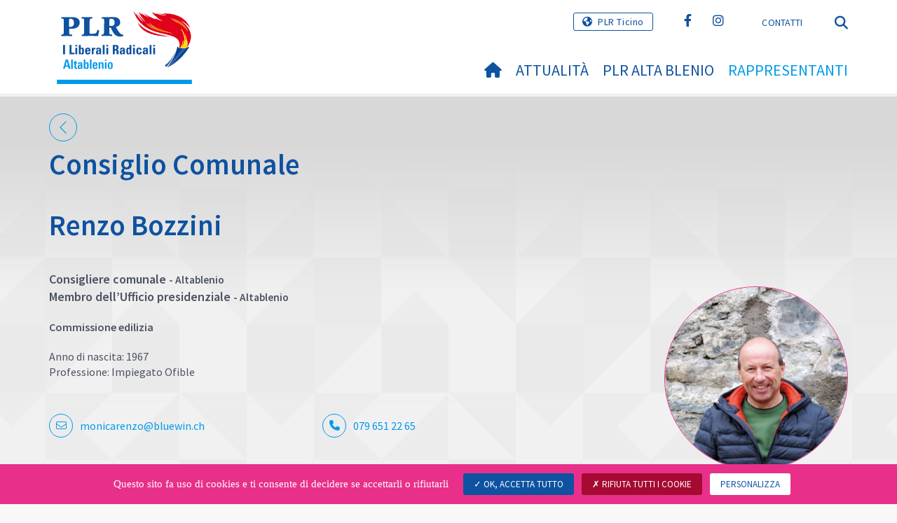

--- FILE ---
content_type: text/html; charset=utf-8
request_url: https://www.plr-altablenio.ch/rappresentanti/consiglio-comunale?tx_wngfeusers_members%5Baction%5D=showModal&tx_wngfeusers_members%5Bcontroller%5D=User&tx_wngfeusers_members%5Buser%5D=16243&type=20170330&cHash=34049e473161d0c35d8bf2fde0b250dc
body_size: 1073
content:

    

            <div id="c39121" class="frame frame-default frame-type-list frame-layout-0">
                
                
                    



                
                
                    

    
        <header>
            

    
            <h1 class="">
                Consiglio Comunale
            </h1>
        



            



            



        </header>
    



                
                

    
        
<div class="modal-header">
</div>
<div class="modal-body">
	<div class="row">
		<div class="tx-wng-fe-users">
			

  
  <button type="button" class="close" data-dismiss="modal">
    <div></div>
    <div></div>
  </button>

  <div class="col-md-6 col-sm-4">
    
        
          
            <div class="img-member">
              <img alt="Renzo Bozzini" src="https://www.plr-altablenio.ch/fileadmin/_processed_/d/a/csm_Renzo_77b85686a3.jpg" width="720" height="720" />
            </div>
          
        
      
  </div>
  <div class="col-md-6 col-sm-12">
    <h2  class="user-name">Renzo Bozzini</h2>
    
      
        <!--div class="user-canton">Ticino</div-->
      
    
      
    
    <div class="user-title">
      
      
        
          
          
              Consigliere comunale
            
          <small> - Altablenio</small>
        
      
        
          
            <br>
          
          
              Membro dell’Ufficio presidenziale
            
          <small> - Altablenio</small>
        
      
    </div>

    <div class="user-description "><p><strong>Commissione edilizia</strong></p>
<p>Anno di nascita: 1967<br> Professione: Impiegato Ofible</p></div>
    <div class="user-description-additional"></div>
    <hr/>
    <div class="row">
      
        
          <div class="col-sm-6">
            <div class="user-social-links user-email">
              <a href="mailto:monicarenzo@bluewin.ch">
                <span style="display:table-cell;">
                  <span class="border-radius-round">
                    <i class="fa-light fa-envelope" aria-hidden="true"></i>
                  </span>
                </span>
                <span class="user-link-label">monicarenzo@bluewin.ch</span>
              </a>
            </div>
          </div>
        
      
      
      
        <div class="col-sm-6">
          <div class="user-social-links user-telephone"><a href="tel:079 651 22 65"><span style="display:table-cell;"><span class="border-radius-round"><i class="fa-solid fa-phone" aria-hidden="true"></i></span></span><span class="user-link-label">079 651 22 65</span></a></div>
        </div>
      
      
      
      
      
      
      
      
      
      
      
      
    </div>
    <hr/>
    
        <a class="btn btn-default" href="/rappresentanti/consiglio-comunale/members/user/renzo-bozzini">Vedi dettagli</a>
        <script>
          if (!window.modalLoadedViaAjax) {
            // Pas ouvert dans une modal, donc redirection
            window.location.href = '/rappresentanti/consiglio-comunale/members/user/renzo-bozzini';
          }
        </script>        
      
  </div>


		</div>
	</div>
</div>
    


                
                    



                
                
                    



                
            </div>

        



--- FILE ---
content_type: application/javascript; charset=utf-8
request_url: https://www.plr-altablenio.ch/tarteaucitron/lang/tarteaucitron.it.js?v=20230203
body_size: 1423
content:
/*global tarteaucitron */
tarteaucitron.lang = {
    "middleBarHead": "☝ 🍪",
    "adblock": "Benvenuto! Questo sito ti permette di attivare i servizi di terzi di tua scelta.",
    "adblock_call": "Disabilita il tuo adblocker per iniziare la navigazione.",
    "reload": "Aggiorna la pagina",
    
    "alertBigScroll": "Continuando a scorrere,",
    "alertBigClick": "Continuando a navigare nel sito,",
    "alertBig": "autorizzi l’utilizzo dei cookies inviati da domini di terze parti",
    
    "alertBigPrivacy": "Questo sito fa uso di cookies e ti consente di decidere se accettarli o rifiutarli",
    "alertSmall": "Gestione dei servizi",
    "acceptAll": "Ok, accetta tutto",
    "personalize": "Personalizza",
    "close": "Chiudi",

    "privacyUrl": "Politica sulla riservatezza",
    
    "all": "Preferenze per tutti i servizi",
    
    "info": "Tutela della privacy",
    "disclaimer": "Abilitando l'uso dei servizi di terze parti, accetti la ricezione dei cookies e l'uso delle tecnologie analitici necessarie al loro funzionamento.",
    "allow": "Consenti",
    "deny": "Blocca",
    "noCookie": "Questo servizio non invia nessun cookie",
    "useCookie": "Questo servizio puo' inviare",
    "useCookieCurrent": "Questo servizio ha inviato",
    "useNoCookie": "Questo servizio non ha inviato nessun cookie",
    "more": "Saperne di più",
    "source": "Vai al sito ufficiale",
    "credit": "Gestione dei cookies da tarteaucitron.js",

    "toggleInfoBox": "Show/hide informations about cookie storage",
    "title": "Cookies management panel",
    "cookieDetail": "Cookie detail for",
    "ourSite": "on our site",
    "modalWindow": "(finestra modale)",
    "newWindow": "(nuova finestra)",
    "allowAll": "Consenti tutti i cookie",
    "denyAll": "Rifiuta tutti i cookie",

    "icon": "Cookies",
    
    "fallback": "è disattivato",
    "allowed": "permesso",
    "disallowed": "non consentito",
    
    "ads": {
        "title": "Regie pubblicitarie",
        "details": "Le regie pubblicitarie producono redditi gestendo la commercializzazione degli spazi del sito dedicati alle campagne pubblicitarie"
    },
    "analytic": {
        "title": "Misura del pubblico",
        "details": "I servizi di misura del pubblico permettono di raccogliere le statistiche utili al miglioramento del sito"
    },
    "social": {
        "title": "Reti sociali",
        "details": "Le reti sociali permettono di migliorare l'aspetto conviviale del sito e di sviluppare la condivisione dei contenuti da parte degli utenti a fini promozionali."
    },
    "video": {
        "title": "Video",
        "details": "I servizi di condivisione di video permettono di arricchire il sito di contenuti multimediali e di aumentare la sua visibilità"
    },
    "comment": {
        "title": "Commenti",
        "details": "La gestione dei commenti utente aiuta a gestire la pubblicazione dei commenti e a lottare contro lo spamming"
    },
    "support": {
        "title": "Supporto",
        "details": "I servizi di supporto ti consentono di contattare la team del sito e di contribuire al suo miglioramento"
    },
    "api": {
        "title": "API",
        "details": "Le API permettono di implementare script diversi : geolocalizzazione, motori di ricerca, traduttori..."
    },
    "other": {
        "title": "Altro",
        "details": "Servizi per visualizzare contenuti web."
    },
    
    "mandatoryTitle": "Mandatory cookies",
    "mandatoryText": "This site uses cookies necessary for its proper functioning which cannot be deactivated."
};


--- FILE ---
content_type: image/svg+xml
request_url: https://www.plr-altablenio.ch/fileadmin/templates/plr.ch/img/logo/logo_altablenio_web.svg
body_size: 6426
content:
<svg xmlns="http://www.w3.org/2000/svg" xmlns:xlink="http://www.w3.org/1999/xlink" viewBox="0 0 209.5 113.1"><defs><style>.cls-1{fill:#e1011a;}.cls-2{fill:url(#Dégradé_sans_nom_51);}.cls-3{fill:#ffdd01;}.cls-4{fill:#ec7403;}.cls-5{fill:#feda00;}.cls-6{fill:#2f5aa2;}.cls-7{fill:#034492;}.cls-8{fill:url(#Dégradé_sans_nom_16);}.cls-9{fill:#009aea;}.cls-10{fill:#0e52a0;}</style><linearGradient id="Dégradé_sans_nom_51" x1="189.43" y1="72.21" x2="185.63" y2="69.03" gradientUnits="userSpaceOnUse"><stop offset="0" stop-color="#034492"/><stop offset="0.31" stop-color="#2f5aa2"/><stop offset="0.63" stop-color="#4567aa"/><stop offset="0.78" stop-color="#2f5aa2"/><stop offset="0.99" stop-color="#044592"/><stop offset="1" stop-color="#034492"/></linearGradient><linearGradient id="Dégradé_sans_nom_16" x1="167.69" y1="74.21" x2="184.41" y2="74.21" gradientUnits="userSpaceOnUse"><stop offset="0" stop-color="#034492"/><stop offset="0.07" stop-color="#104b97"/><stop offset="0.2" stop-color="#21539d"/><stop offset="0.34" stop-color="#2c58a1"/><stop offset="0.5" stop-color="#2f5aa2"/><stop offset="0.99" stop-color="#044592"/><stop offset="1" stop-color="#034492"/></linearGradient></defs><title>Fichier 35</title><g id="Calque_2" data-name="Calque 2"><g id="Calque_1-2" data-name="Calque 1"><path class="cls-1" d="M207.08,33.08a22.08,22.08,0,0,1,.88,9.1,25.67,25.67,0,0,1-3.07,9.46,38.46,38.46,0,0,1-3.44,5.21.72.72,0,0,1-.35.11s0-.06,0-.09a23.55,23.55,0,0,0,1.93-8,21.37,21.37,0,0,0-.05-3.1c-.13,1.14-.22,2.29-.42,3.42a15.81,15.81,0,0,1-.93,3.31c.13-1.62.29-3.25.34-4.87a19.06,19.06,0,0,0-.21-4.83,32.54,32.54,0,0,1-.92,5.35,33.41,33.41,0,0,0-1.77-13.71.09.09,0,0,0,0,.09,44.54,44.54,0,0,1,.6,6.82,25.83,25.83,0,0,1-.44,5.48,11.06,11.06,0,0,1-.54,2,.21.21,0,0,1,0-.13,26.68,26.68,0,0,0,.27-3,30.55,30.55,0,0,0-.45-6.54,22.26,22.26,0,0,0-3.38-8.55,16.63,16.63,0,0,0-2.73-3.19l-.06-.06-.05,0,0,.06,0,.07.18.29a30.08,30.08,0,0,1,5.18,14.12,22.81,22.81,0,0,1-.35,6.33,23.65,23.65,0,0,1-4,9.14c0,.08-.07.18-.18.19s0-.15,0-.22a39.25,39.25,0,0,0,2.16-6.69,23.69,23.69,0,0,0,.69-4.58,6.3,6.3,0,0,0-.09-1.15c-.1.43-.16.87-.24,1.31a28.43,28.43,0,0,1-2.25,7.44,27.91,27.91,0,0,1-2.31,3.95,5.54,5.54,0,0,1-1.25-.35,15,15,0,0,0,.43-2.48,18.28,18.28,0,0,0,0-4.31,11.51,11.51,0,0,0-4.63-8.09,23.66,23.66,0,0,0-6.13-3.23,75.36,75.36,0,0,0-8.47-2.48c-4.3-1.05-8.63-2-12.92-3.11a82.79,82.79,0,0,1-14.87-5.3A47.07,47.07,0,0,1,129.26,18,47.2,47.2,0,0,1,120,3.15c-.38-.94-.76-1.89-1-2.86l0,0c.94,1.22,1.78,2.52,2.68,3.78l1.19,1.59a1.4,1.4,0,0,0,.35.38s0,.06,0,0,0,0,0-.07a17.7,17.7,0,0,1-.51-2.18c.09.12.18.24.26.37,1.22,1.74,2.34,3.56,3.57,5.3a36.76,36.76,0,0,0,7.4,7.9l.19.13s0,.05.06,0,0,0,0-.07a65.51,65.51,0,0,1-9.58-14.62l-.14-.25s0,0,0,0,.16.14.22.23c1.6,2.34,3.22,4.68,5,6.86A44.83,44.83,0,0,0,137.52,17c.08.06.14.14.27.14s-.1-.17-.16-.24A71.22,71.22,0,0,1,129.7,6.74a22.42,22.42,0,0,1-2.36-4.66.48.48,0,0,1,0-.18,35.88,35.88,0,0,0,5.48,4c-.7-.82-1.51-1.55-2.14-2.43a54.7,54.7,0,0,0,13.76,7.24,39,39,0,0,1-5-3,20.58,20.58,0,0,1-4.2-4c.05-.06.09,0,.11,0A60.68,60.68,0,0,0,148.2,10.8c1.85.78,3.71,1.51,5.58,2.23.07,0,.14.07.22.05l.06,0,0,0-.08,0q-.91-.87-1.77-1.8l0,0c.94.39,1.88.81,2.83,1.19a98,98,0,0,0,9.33,3.1c.07,0,.13.07.23,0a56.44,56.44,0,0,1-9.5-5.42,8.83,8.83,0,0,0,1.37.11c0-.12-.16-.14-.25-.19a25.39,25.39,0,0,1-7.42-6.38A7.2,7.2,0,0,1,147.8,1.8l0,0a43.49,43.49,0,0,0,4.63,2.06l2.07.76s.07,0,.09,0l0,0a8,8,0,0,1-.81-.83c.13,0,.23,0,.32.07A58.56,58.56,0,0,0,163,6.36a24.73,24.73,0,0,0,6.53.55,4.47,4.47,0,0,0,1-.14A39.18,39.18,0,0,1,156,3.06c1.1.29,2.18.62,3.29.87s2.24.44,3.37.6,2.28.28,3.43.37,2.28.14,3.43.15c-1.7-.41-3.42-.68-5.1-1.18a26.49,26.49,0,0,1,2.67-.11,56.62,56.62,0,0,1,14.78,1.7,41.41,41.41,0,0,1,13,5.71,29.72,29.72,0,0,1,9.72,10.55,26.94,26.94,0,0,1,1.87,4.39l0,.14c-.12,0-.14-.09-.18-.15a41.59,41.59,0,0,0-6-6.4A22.93,22.93,0,0,0,193,15.52a.49.49,0,0,0-.36-.06,34.74,34.74,0,0,1,7.87,6.47A29.14,29.14,0,0,1,207.08,33.08ZM203,31.88v-.23a.49.49,0,0,0,0-.12,14.59,14.59,0,0,0-2.39-5.87,24.83,24.83,0,0,0-4.82-5.26,40.74,40.74,0,0,0-7.34-4.85,55.33,55.33,0,0,0-11.19-4.35c-.48-.14-1-.26-1.46-.38a4.55,4.55,0,0,0,.76.39,86.39,86.39,0,0,1,10.16,5,9.93,9.93,0,0,1,1.48.93h0l-.19-.05a92.42,92.42,0,0,0-9.67-3.54l-.81-.24a.81.81,0,0,0,.31.22q3.53,1.5,7,3.18c2.08,1,4.13,2.12,6.11,3.34a38.16,38.16,0,0,1,8.08,6.4,28.53,28.53,0,0,1,3.16,4C202.39,30.94,202.66,31.39,203,31.88Zm-24.27,2.7,1,.13c-.83-.29-1.66-.52-2.5-.75-3.42-.94-6.82-1.94-10.19-3A104.11,104.11,0,0,1,156.71,27a56.39,56.39,0,0,1-7.15-3.83A37,37,0,0,1,144,18.9a2.28,2.28,0,0,0-.51-.42s0-.08-.06-.05,0,.05,0,.08a2.49,2.49,0,0,0,.11.29,13.06,13.06,0,0,0,2.83,3.77,22.19,22.19,0,0,0,3.63,2.77l1.35.82,0,0a5.41,5.41,0,0,1-1.11-.46A52.29,52.29,0,0,1,145,22.91a41.18,41.18,0,0,1-5.2-3.7l-1.08-.89,0,0,0,0a.61.61,0,0,0,.11.29,12.94,12.94,0,0,0,2.14,3,19.85,19.85,0,0,0,3.37,2.82,33.59,33.59,0,0,0,5.4,2.94,64.76,64.76,0,0,0,8.45,3c2.48.72,5,1.32,7.52,1.87s4.84,1,7.27,1.41C174.87,34,176.78,34.27,178.69,34.58Z" transform="translate(0 -0.25)"/><path class="cls-2" d="M205.77,55.3c.09.08,0,.14-.05.19A84.2,84.2,0,0,1,194.6,70.25q-2.55,2.73-5.34,5.22c-.59.53-1.22,1-1.8,1.54a66.28,66.28,0,0,1-5.26,4.2c-.43.31-.89.57-1.3.91-.91.65-1.85,1.27-2.8,1.85s-1.62,1-2.45,1.5c-1.31.75-2.64,1.48-4,2.16l-.23.1.21-.34c2.13-3.31,4.35-6.57,6.44-9.9,1.27-2,2.45-4.13,3.52-6.29l.1-.17a63.7,63.7,0,0,0,2.94-7.11c.81-2.4,1.37-4.86,2-7.32l.31-1.33a7,7,0,0,0,3,1.92,5.54,5.54,0,0,0,1.25.35,8.09,8.09,0,0,0,1.11.23c.62,0,1.24.13,1.87.13a23.84,23.84,0,0,0,2.67-.11,29.8,29.8,0,0,0,3.64-.64l.62-.19a.72.72,0,0,0,.35-.11,22.57,22.57,0,0,0,3.09-1.07l1-.44C205.63,55.3,205.7,55.24,205.77,55.3Z" transform="translate(0 -0.25)"/><path class="cls-3" d="M203,45.73a21.37,21.37,0,0,1,.05,3.1,23.55,23.55,0,0,1-1.93,8s0,.06,0,.09l-.62.19a29.8,29.8,0,0,1-3.64.64,23.84,23.84,0,0,1-2.67.11c-.63,0-1.25-.1-1.87-.13a8.09,8.09,0,0,1-1.11-.23,27.91,27.91,0,0,0,2.31-3.95,28.43,28.43,0,0,0,2.25-7.44c.08-.44.14-.88.24-1.31a6.3,6.3,0,0,1,.09,1.15,23.69,23.69,0,0,1-.69,4.58,39.25,39.25,0,0,1-2.16,6.69c0,.07-.09.13,0,.22s.14-.11.18-.19a23.65,23.65,0,0,0,4-9.14,22.81,22.81,0,0,0,.35-6.33A30.08,30.08,0,0,0,192.5,27.7l-.18-.29,0,0a16.63,16.63,0,0,1,2.73,3.19,22.26,22.26,0,0,1,3.38,8.55,30.55,30.55,0,0,1,.45,6.54,26.68,26.68,0,0,1-.27,3,.21.21,0,0,0,0,.13,11.06,11.06,0,0,0,.54-2,25.83,25.83,0,0,0,.44-5.48,44.54,44.54,0,0,0-.6-6.82.09.09,0,0,1,0-.09,33.41,33.41,0,0,1,1.77,13.71,32.54,32.54,0,0,0,.92-5.35,19.06,19.06,0,0,1,.21,4.83c-.05,1.62-.21,3.25-.34,4.87a15.81,15.81,0,0,0,.93-3.31C202.78,48,202.87,46.87,203,45.73Z" transform="translate(0 -0.25)"/><path class="cls-4" d="M203,31.65v.23c-.3-.49-.57-.94-.86-1.37a28.53,28.53,0,0,0-3.16-4,38.16,38.16,0,0,0-8.08-6.4c-2-1.22-4-2.31-6.11-3.34q-3.45-1.68-7-3.18a.81.81,0,0,1-.31-.22l.81.24A92.42,92.42,0,0,1,188,17.13l.19.05h0a9.93,9.93,0,0,0-1.48-.93,86.39,86.39,0,0,0-10.16-5,4.55,4.55,0,0,1-.76-.39c.49.12,1,.24,1.46.38a55.33,55.33,0,0,1,11.19,4.35,40.74,40.74,0,0,1,7.34,4.85,24.83,24.83,0,0,1,4.82,5.26A14.59,14.59,0,0,1,203,31.53.49.49,0,0,1,203,31.65Z" transform="translate(0 -0.25)"/><path class="cls-5" d="M192.36,27.37l0,0,0-.07,0,0Z" transform="translate(0 -0.25)"/><path class="cls-5" d="M192.3,27.31l0,0,0-.06Z" transform="translate(0 -0.25)"/><path class="cls-6" d="M184.66,60.88v0h0v0A0,0,0,0,0,184.66,60.88Z" transform="translate(0 -0.25)"/><path class="cls-6" d="M184.42,61.46c.05-.15.11-.29.16-.44,0,.15,0,.32-.13.44Z" transform="translate(0 -0.25)"/><path class="cls-7" d="M184.45,61.46s0,.07,0,.1h0s0-.07,0-.1Z" transform="translate(0 -0.25)"/><path class="cls-8" d="M184.41,61.66c-.1.31-.21.63-.32.94A73.21,73.21,0,0,1,170.69,86l-.58.68c-.09.11-.16.11-.26,0a9.65,9.65,0,0,1-2.11-2.26c-.13-.2,0-.23.12-.3a41.06,41.06,0,0,0,4-3.25,45.89,45.89,0,0,0,8.81-11.49,69.45,69.45,0,0,0,3.58-7.49l.13-.28Z" transform="translate(0 -0.25)"/><path class="cls-4" d="M179.66,34.71l-1-.13c-1.91-.31-3.82-.6-5.72-.92-2.43-.42-4.86-.88-7.27-1.41s-5-1.15-7.52-1.87a64.76,64.76,0,0,1-8.45-3,33.59,33.59,0,0,1-5.4-2.94A19.85,19.85,0,0,1,141,21.62a12.94,12.94,0,0,1-2.14-3,.61.61,0,0,1-.11-.29l0,0,0,0,1.08.89a41.18,41.18,0,0,0,5.2,3.7,52.29,52.29,0,0,0,5.28,2.81,5.41,5.41,0,0,0,1.11.46l0,0-1.35-.82a22.19,22.19,0,0,1-3.63-2.77,13.06,13.06,0,0,1-2.83-3.77,2.49,2.49,0,0,1-.11-.29s-.06-.06,0-.08,0,0,.06.05a2.28,2.28,0,0,1,.51.42,37,37,0,0,0,5.52,4.28A56.39,56.39,0,0,0,156.71,27,104.11,104.11,0,0,0,167,30.92c3.37,1.1,6.77,2.1,10.19,3C178,34.19,178.83,34.42,179.66,34.71Z" transform="translate(0 -0.25)"/><path class="cls-1" d="M174.42,39.5a1.19,1.19,0,0,1,.32.1c-1.18-.05-2.35-.08-3.53-.14-1.67-.08-3.34-.18-5-.31-2-.16-4-.35-5.93-.6-2.51-.32-5-.72-7.49-1.25a54.43,54.43,0,0,1-13.37-4.5,30.13,30.13,0,0,1-9.53-7.31,25.92,25.92,0,0,1-4.45-7.55l-.05-.17,0,0c.41.47.83.93,1.24,1.39A50.14,50.14,0,0,0,143,31.06a79.13,79.13,0,0,0,12.76,4.56c4.18,1.14,8.42,2,12.68,2.83C170.45,38.82,172.43,39.17,174.42,39.5Z" transform="translate(0 -0.25)"/><rect class="cls-9" y="106.43" width="209.5" height="6.67"/><path class="cls-10" d="M8.35,11.71c2,.2,2.41.66,2.41,4v3.51c0,7.22,0,11.33-.16,14.59-.15,2.41-1.16,2.56-2.79,2.72-1.09.16-1.09.23-1.09,1.32,0,.92.08,1,.93,1,2.63,0,5.27-.16,7.91-.16,2.41,0,4.73.16,7.14.16.85,0,.93-.15.93-1.47,0-.85-.08-.93-1.63-.93-2.38,0-3-.15-3-3.1v-6c1.55.08,2.87.16,4.27.16,6.1,0,12.1-3,12.1-9.54a7.4,7.4,0,0,0-3.49-6.67c-3.11-1.86-6.13-1.86-15.21-1.86-5.36,0-7.53-.08-9.08-.08-.93,0-.88.26-.88,1.27S6.8,11.63,8.35,11.71ZM19,13.1C19,12,19.39,12,20.79,12c1.55,0,5.74,0,5.74,6.52,0,1.47-.08,6.13-5.82,6.13a13.26,13.26,0,0,1-1.78-.08C18.85,21.1,18.93,16.59,19,13.1Z" transform="translate(0 -0.25)"/><path class="cls-10" d="M39.34,11.68c1.66.08,2.56.08,2.82,1.77.24,1.5.16,10.73.16,15,0,7.15-.15,8.15-3.1,8.15-.93,0-.93.71-.93,1.32s0,1,.78,1c2.21,0,6.24-.23,14-.23,6.59,0,9.07.23,9.85.23s1-.23,1.32-1.55c.54-2.33,1-4.58,1.32-6.91a.9.9,0,0,0-.7-.85,5.19,5.19,0,0,0-1.55-.39c-.39,0-.7,1.09-1.09,2.25-.77,2.64-1.39,3.88-7.91,3.88-3.18,0-3.41-.24-3.49-.78-.08-1.17-.08-11.8-.08-13.89,0-8.07,0-8.61,3.1-9,1.08-.08,1.16-.55,1.16-1.4s-.07-.93-1-.93-6.51.08-7.76.08c-1.09,0-6.05-.08-7.14-.08-.85,0-.85.39-.85,1.24C38.25,11.68,38.49,11.68,39.34,11.68Z" transform="translate(0 -0.25)"/><path class="cls-10" d="M69.93,38.76c2.34,0,4.67-.16,7-.16,2.63,0,5.27.16,7.91.16.85,0,.85-.31.85-1.32s-.15-1-1.24-1.09c-1.72,0-2.33-.08-2.72-.93s-.39-1.79-.39-9.7a10.58,10.58,0,0,0,2.25,0c4.27,9.54,7,13.89,14.59,13.89a11.41,11.41,0,0,0,4.66-.78c.39-.23.39-1,.39-1.78,0-.38-1.4-.31-2.33-.54-3-.69-6.83-7.06-9.39-11.79,4.75-.94,6.75-3.88,6.75-7.22a7.3,7.3,0,0,0-2.56-5.82c-2.33-2-5.35-2.33-9.7-2.33-3.13,0-5.93.08-9.63.11-2.74,0-5.15-.08-6-.08s-.85.15-.85,1.24c0,.93.24,1.09.78,1.09,2.71.12,3,.12,3.1,4l-.08,7.81c0,11.84,0,12.77-3,13-1.09.08-1.09.32-1.09,1.24S69.54,38.76,69.93,38.76Zm11.7-25.7c.08-.61.08-1,2.56-1,1.24,0,5.35,0,5.35,5.59,0,5.35-3.19,5.43-5.28,5.43h0a16.27,16.27,0,0,1-2.79-.16C81.47,21.36,81.47,13.84,81.63,13.06Z" transform="translate(0 -0.25)"/><rect class="cls-10" x="9.58" y="52.43" width="3.04" height="14.54"/><polygon class="cls-10" points="19.66 52.43 19.66 66.98 27.26 66.98 27.26 64.56 22.7 64.56 22.7 52.43 19.66 52.43"/><rect class="cls-10" x="28.68" y="52.43" width="2.84" height="2.24"/><rect class="cls-10" x="28.68" y="56.8" width="2.84" height="10.17"/><path class="cls-10" d="M34,52.69V67.23h2.7V66.1h0a2.41,2.41,0,0,0,2.4,1.33c2.94,0,2.84-3.26,2.84-5.36s.08-5.21-2.78-5.21A2.49,2.49,0,0,0,36.92,58h0V52.69Zm4,5.92c1.23,0,1.21,1.41,1.21,3.44,0,2.56-.18,3.63-1.21,3.63s-1.15-1.07-1.15-3.63C36.88,60,36.86,58.61,38,58.61Z" transform="translate(0 -0.25)"/><path class="cls-10" d="M48,56.86c-3.74,0-4.14,2.37-4.14,5.15,0,3.19.48,5.42,4.14,5.42a4.27,4.27,0,0,0,3-1,3.62,3.62,0,0,0,1.08-2.63H49.22c0,.84-.2,1.81-1.21,1.81-1.24,0-1.28-1.81-1.28-3h5.43C52.26,59.33,51.84,56.86,48,56.86ZM46.73,61c0-.87,0-2.4,1.28-2.4S49.32,60,49.32,61Z" transform="translate(0 -0.25)"/><path class="cls-10" d="M54.17,57.06V67.23H57V61.69c0-1,0-2.46,2.54-2.3V56.86a2.58,2.58,0,0,0-2.64,1.51h0V57.06Z" transform="translate(0 -0.25)"/><path class="cls-10" d="M61.87,57.52a2.77,2.77,0,0,0-1,2.48H63.6c0-.81.08-1.55,1.07-1.55s1.14.62,1.14,1.49v.78c-2.63,0-5.23.1-5.23,3.47,0,1.77.72,3.24,2.7,3.24a2.83,2.83,0,0,0,2.66-1.55h0l.12,1.35h2.64a17.18,17.18,0,0,1-.15-1.89V60.26c0-1.85-.46-3.4-4.06-3.4A4.44,4.44,0,0,0,61.87,57.52Zm2.53,8.16c-.92,0-1-.89-1-1.61,0-1.82,1-1.69,2.45-1.75C65.81,63.42,66.08,65.68,64.4,65.68Z" transform="translate(0 -0.25)"/><rect class="cls-10" x="71.19" y="52.43" width="2.84" height="14.54"/><rect class="cls-10" x="76.79" y="56.8" width="2.84" height="10.17"/><rect class="cls-10" x="76.79" y="52.43" width="2.84" height="2.24"/><path class="cls-10" d="M93,67.23h3A20,20,0,0,1,95.66,63,2.59,2.59,0,0,0,93,60.1v0c2-.32,2.7-1.71,2.7-3.57,0-2.47-1.33-3.8-3.41-3.8H86.69V67.23h3v-6h.79c2.34,0,2.17,1.47,2.17,3.2A6.57,6.57,0,0,0,93,67.23ZM91.08,59H89.73v-4h1.35c1,0,1.55.53,1.55,1.92C92.63,57.76,92.29,59,91.08,59Z" transform="translate(0 -0.25)"/><path class="cls-10" d="M98.79,57.52a2.79,2.79,0,0,0-1,2.48h2.78c0-.81.08-1.55,1.06-1.55s1.15.62,1.15,1.49v.78c-2.64,0-5.24.1-5.24,3.47,0,1.77.73,3.24,2.7,3.24a2.81,2.81,0,0,0,2.66-1.55h0l.12,1.35h2.64c-.06-.62-.14-1.27-.14-1.89V60.26c0-1.85-.46-3.4-4.07-3.4A4.46,4.46,0,0,0,98.79,57.52Zm2.54,8.16c-.92,0-1-.89-1-1.61,0-1.82,1-1.69,2.46-1.75C102.74,63.42,103,65.68,101.33,65.68Z" transform="translate(0 -0.25)"/><path class="cls-10" d="M110.51,67.43a2.41,2.41,0,0,0,2.4-1.33h0v1.13h2.7V52.69h-2.84V58h0a2.5,2.5,0,0,0-2.32-1.16c-2.86,0-2.78,3.16-2.78,5.21S107.57,67.43,110.51,67.43Zm1.15-8.82c1.17,0,1.15,1.41,1.15,3.44,0,2.56-.18,3.63-1.15,3.63s-1.21-1.07-1.21-3.63C110.45,60,110.43,58.61,111.66,58.61Z" transform="translate(0 -0.25)"/><rect class="cls-10" x="118.18" y="52.43" width="2.84" height="2.24"/><rect class="cls-10" x="118.18" y="56.8" width="2.84" height="10.17"/><path class="cls-10" d="M127.45,67.43c2.66,0,4.15-1.19,4.15-4h-2.84c0,1.33-.43,2.14-1.31,2.14-1,0-1.31-.67-1.31-3.77,0-2.11.1-3.18,1.31-3.18.88,0,1.27.5,1.27,2h2.84c0-2.66-1.49-3.82-4.11-3.82-3.75,0-4.15,2.37-4.15,5.15C123.3,65.2,123.78,67.43,127.45,67.43Z" transform="translate(0 -0.25)"/><path class="cls-10" d="M133.3,64.19c0,1.77.73,3.24,2.7,3.24a2.81,2.81,0,0,0,2.66-1.55h0l.12,1.35h2.64c-.06-.62-.14-1.27-.14-1.89V60.26c0-1.85-.46-3.4-4.07-3.4a4.46,4.46,0,0,0-2.66.66,2.79,2.79,0,0,0-1,2.48h2.78c0-.81.08-1.55,1.06-1.55s1.15.62,1.15,1.49v.78C135.9,60.68,133.3,60.82,133.3,64.19Zm3.83,1.49c-.92,0-1-.89-1-1.61,0-1.82,1-1.69,2.46-1.75C138.54,63.42,138.8,65.68,137.13,65.68Z" transform="translate(0 -0.25)"/><rect class="cls-10" x="143.92" y="52.43" width="2.84" height="14.54"/><rect class="cls-10" x="149.51" y="56.8" width="2.84" height="10.17"/><rect class="cls-10" x="149.51" y="52.43" width="2.84" height="2.24"/><path class="cls-9" d="M18.34,89.83l-.87-3.34H13.08l-.87,3.34H9.56l4.06-14.56h3.49l4,14.56Zm-3.06-12.4-1.66,7.09h3.31Z" transform="translate(0 -0.25)"/><path class="cls-9" d="M22.18,89.83V75.27h2.5V89.83Z" transform="translate(0 -0.25)"/><path class="cls-9" d="M31.5,89.85l-.63.07c-.24,0-.49,0-.78,0a3.22,3.22,0,0,1-2.21-.58,3,3,0,0,1-.6-2.2V81.31H25.93V79.68h1.35V78l2.49-1v2.76h1.59v1.63H29.77v5.5a2.08,2.08,0,0,0,.18,1,1,1,0,0,0,.87.34l.68-.06Z" transform="translate(0 -0.25)"/><path class="cls-9" d="M37.32,89.83l0-1.15A2.79,2.79,0,0,1,34.75,90c-1.67,0-2.5-1-2.5-3a3.07,3.07,0,0,1,1.45-3,7.83,7.83,0,0,1,3.46-.54v-.53A4.37,4.37,0,0,0,37,81.66a.89.89,0,0,0-.92-.67c-.77,0-1.15.45-1.15,1.35v.16H32.51v-.18q0-2.88,3.73-2.88a3.4,3.4,0,0,1,2.59.81,3.81,3.81,0,0,1,.75,2.65v3.55c0,.71,0,1.34,0,1.9s.07,1.05.12,1.48Zm-.16-4.89h-.44c-1.32,0-2,.62-2,1.87,0,1.06.35,1.59,1.06,1.59q1.34,0,1.35-2.31Z" transform="translate(0 -0.25)"/><path class="cls-9" d="M49.38,84.72a10.31,10.31,0,0,1-.48,3.66A2.44,2.44,0,0,1,46.44,90a2.52,2.52,0,0,1-2.35-1.31l0,1.11h-2.4c0-.68.06-1.32.06-1.91V75.27h2.5v5.37a2.91,2.91,0,0,1,2.47-1.2A2.22,2.22,0,0,1,49,81,12.91,12.91,0,0,1,49.38,84.72Zm-2.49-.13a11.06,11.06,0,0,0-.18-2.43c-.19-.73-.56-1.09-1.09-1.09s-1,.38-1.21,1.13a10.45,10.45,0,0,0-.22,2.53,10.58,10.58,0,0,0,.22,2.55c.2.77.59,1.16,1.17,1.16s1-.51,1.17-1.52A13.85,13.85,0,0,0,46.89,84.59Z" transform="translate(0 -0.25)"/><path class="cls-9" d="M51.23,89.83V75.27h2.5V89.83Z" transform="translate(0 -0.25)"/><path class="cls-9" d="M58.06,85v.9a4.68,4.68,0,0,0,.29,1.92,1,1,0,0,0,1,.58c.82,0,1.24-.66,1.24-2H63A4,4,0,0,1,62,89.22a3.68,3.68,0,0,1-2.69.85,3.28,3.28,0,0,1-3.2-1.55,8.32,8.32,0,0,1-.57-3.66,8.2,8.2,0,0,1,.65-3.75,3.38,3.38,0,0,1,3.26-1.67c1.58,0,2.62.56,3.1,1.69A11.21,11.21,0,0,1,63,85Zm2.5-1.39a10.88,10.88,0,0,0-.06-1.39c-.12-.79-.5-1.19-1.12-1.19s-1.1.45-1.24,1.33c0,.19,0,.39-.06.59s0,.43,0,.66Z" transform="translate(0 -0.25)"/><path class="cls-9" d="M69.84,89.83V83a4.2,4.2,0,0,0-.14-1.34,1,1,0,0,0-1-.61,1.15,1.15,0,0,0-1,.64,3,3,0,0,0-.37,1.5v6.62H64.79v-8.5c0-.35,0-.65,0-.92s0-.51-.06-.73h2.51l0,1.13a2.92,2.92,0,0,1,2.5-1.37,2.38,2.38,0,0,1,2.05.79,3.84,3.84,0,0,1,.55,2.31v7.29Z" transform="translate(0 -0.25)"/><path class="cls-9" d="M74.55,77.59V75.43h2.5v2.16Zm0,12.24V79.68h2.5V89.83Z" transform="translate(0 -0.25)"/><path class="cls-9" d="M86.65,84.45a9.61,9.61,0,0,1-.6,4.07c-.55,1-1.64,1.55-3.26,1.55s-2.78-.49-3.33-1.49a8.65,8.65,0,0,1-.58-3.8,8,8,0,0,1,.66-3.73,3.48,3.48,0,0,1,3.31-1.61c1.59,0,2.67.46,3.22,1.39A7.86,7.86,0,0,1,86.65,84.45Zm-2.53-.7A7,7,0,0,0,84,81.92a1.12,1.12,0,0,0-1.15-.85,1.25,1.25,0,0,0-1.24,1,6.23,6.23,0,0,0-.18,1.73v2a6.17,6.17,0,0,0,.16,1.69,1.19,1.19,0,0,0,1.24,1A1.14,1.14,0,0,0,84,87.56a5.67,5.67,0,0,0,.17-1.64Z" transform="translate(0 -0.25)"/></g></g></svg>